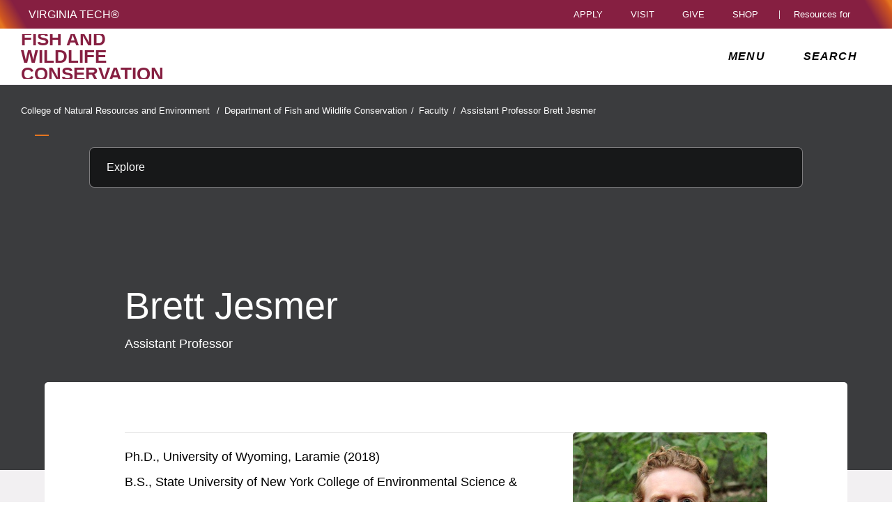

--- FILE ---
content_type: text/html;charset=utf-8
request_url: https://fishwild.vt.edu/faculty/jesmer.html
body_size: 18025
content:
<!-- Original Back Up Version -->
<!DOCTYPE html>
<html lang="en">

<head>
    
    
    
    
    <meta http-equiv="content-type" content="text/html; charset=UTF-8"/>
    <meta name="generator" content="Ensemble: https://ensemble.cms.vt.edu/"/>
    <link rel="shortcut icon" href="//assets.cms.vt.edu/favicon/favicon.ico"/>
    
    
    <meta name="pageType" content="bio-page"/>
    <meta name="created" content="2023-04-13T16:05:35Z"/>
    <meta name="pubdate" content="2023-04-13T16:05:22Z"/>
    <meta name="last-modified" content="2023-04-13T16:05:22Z"/>
    
    <meta property="og:url" content="https://fishwild.vt.edu/content/fishwild_vt_edu/en/faculty/jesmer.html"/>
    <meta property="og:type" content="article"/>
    <meta property="og:title" content="Assistant Professor Brett Jesmer"/>
    <meta name="twitter:url" content="https://fishwild.vt.edu/content/fishwild_vt_edu/en/faculty/jesmer.html"/>
    <meta name="twitter:title" content="Assistant Professor Brett Jesmer"/>
    <meta property="og:image" content="https://fishwild.vt.edu/content/fishwild_vt_edu/en/faculty/jesmer/_jcr_content/bio-image.transform/l-medium/image.jpg"/>
    <meta property="og:image:secure_url" content="https://fishwild.vt.edu/content/fishwild_vt_edu/en/faculty/jesmer/_jcr_content/bio-image.transform/l-medium/image.jpg"/>
    <meta name="twitter:card" content="summary_large_image"/>
    <meta name="twitter:image" content="https://fishwild.vt.edu/content/fishwild_vt_edu/en/faculty/jesmer/_jcr_content/bio-image.transform/l-medium/image.jpg"/>
    <meta property="thumbnail" content="https://fishwild.vt.edu/content/fishwild_vt_edu/en/faculty/jesmer/_jcr_content/bio-image.transform/l-medium/image.jpg"/>
<!--
<PageMap>
 <DataObject type="document">
  <Attribute name="title">Assistant Professor Brett Jesmer</Attribute>
  <Attribute name="description"></Attribute>
  <Attribute name="keywords"></Attribute>
  <Attribute name="pageType">bio-page</Attribute>
 </DataObject>
 <DataObject type="thumbnail"><Attribute name="src" value="https://fishwild.vt.edu/content/fishwild_vt_edu/en/faculty/jesmer/_jcr_content/bio-image.transform/l-medium/image.jpg"></Attribute></DataObject>
</PageMap> 
-->

<meta name="viewport" content="width=device-width, initial-scale=1.0"/>
<meta http-equiv="X-UA-Compatible" content="IE=edge"/>
<meta name="format-detection" content="telephone=no"/>
<meta name="facebook-domain-verification" content="o361an7jijh586jgybynmv8u73lpyr"/>
<script src="https://www.assets.cms.vt.edu/jquery/archives/jquery-3.cms.min.js"></script>

<script src="https://www.assets.cms.vt.edu/js/popper/archives/1.16.1/popper.min.js"></script>

<script src="https://www.assets.cms.vt.edu/bootstrap/archives/4.5.latest/js/bootstrap.min.js"></script>

<script defer src="https://www.assets.cms.vt.edu/font-awesome/archives-pro/5.latest/js/all.min.js"></script>

<!-- bootstrap responsive tabs -->
<script src="https://www.assets.cms.vt.edu/bootstrap/bootstrap-responsive-tabs/js/responsive-tabs.js"></script>


    
<link rel="stylesheet" href="/etc/clientlibs/vtlibs/main.lc-hash-lc.css" type="text/css">
<script src="/etc/clientlibs/vtlibs/main.lc-hash-lc.js"></script>


<link href="/etc/designs/vt-designs/vt-one.css" rel="stylesheet" type="text/css"/>
<link type="text/css" rel="stylesheet" href="/global_assets/templates/one/css/root.min.css"/>



<!-- Google Tag Manager -->

<script>(function(w,d,s,l,i){w[l]=w[l]||[];w[l].push({'gtm.start':
      new Date().getTime(),event:'gtm.js'});var f=d.getElementsByTagName(s)[0],
      j=d.createElement(s),dl=l!='dataLayer'?'&l='+l:'';j.async=true;j.src=
      'https://www.googletagmanager.com/gtm.js?id='+i+dl;f.parentNode.insertBefore(j,f);
      })(window,document,'script','dataLayer','GTM-P6F85Q5');</script>
<!-- End Google Tag Manager -->
<title>Assistant Professor Brett Jesmer  | Fish and Wildlife Conservation | Virginia Tech</title>
    

</head>

<body id="vt_theme_one" class="vt-bio norightcol bio-page">
    <!-- Google Tag Manager (noscript) -->

<noscript><iframe src="https://www.googletagmanager.com/ns.html?id=GTM-P6F85Q5" height="0" width="0" style="display:none;visibility:hidden"></iframe></noscript>
<!-- End Google Tag Manager (noscript) -->
    




<header class="header">
	<nav aria-label="Skip Links">
		<ul class="vt-skip-nav">
			<li class="vt-skip-navItem"><a class="vt-skip-navLink" href="#vt_main">Skip to main content</a></li>
			<li class="vt-skip-navItem"><a class="vt-skip-navLink" href="#vt_search_box" onclick="searchToggle();">Skip to search</a>
			</li>
		</ul>
	</nav>
	<div class="vt-wordMark">
		<a class="vt-wordMark-link" href="https://www.vt.edu"><img alt="" class="vt-wordMark-logo-image" src="https://www.assets.cms.vt.edu/images/whiteVTonTransparent.svg" focusable="false" aria-hidden="true"/><span class="vt-wordMark-text">Virginia Tech&reg;<span class="sr-only">
					home</span></span></a>
	</div>
	<div class="row vt-one-preHeader">
		<div class="vt-universal-access">
			<button onclick="accessToggle()" class="vt-access-toggle" aria-labelledby="vt_universal_access_label">
				<img alt="" src="https://www.assets.cms.vt.edu/images/accessibility_icon_white.svg" class="vt-access-toggle-icon vt-transparent-bg" focusable="false" aria-hidden="true"/>
				<span class="sr-only">Universal Access Toggle</span>
			</button>
			<div role="tooltip" id="vt_universal_access_label" class="vt-universal-access-label">Universal Access</div>
			<div role="dialog" id="vt_access_dialog" aria-labelledby="vt_access_dialog_label" aria-describedby="vt_access_dialog_label" aria-modal="true" class="vt-access-dialog-wrapper" aria-hidden="true">
				<div class="vt-access-dialog">
					<button onclick="accessToggle()" class="vt-access-dialog-close" tabindex="-1" aria-label="Close Universal Access dialog">
						<span class="far fa-times" focusable="false" aria-hidden="true"></span>
						<span class="sr-only">Close Universal Access dialog</span>
					</button>
					<span id="vt_access_dialog_label" class="vt-access-dialog-label">Universal Access Options</span>
					<ul class="vt-access-options" role="group">
						<li class="vt-access-item"><a href="https://www.vt.edu/accessibility/barrier.html" onclick="accessToggle()" class="vt-access-item-link" tabindex="-1"><img src="https://www.assets.cms.vt.edu/images/vt-accessibility_report-barrier.svg" alt="" class="vt-access-item-linkImage vt-transparent-bg" focusable="false" aria-hidden="true"/><span class="vt-access-item-linkText">Report a
									barrier</span></a>
						</li>
						<li class="vt-access-item"><a href="https://www.vt.edu/accessibility.html" onclick="accessToggle()" class="vt-access-item-link" tabindex="-1"><img src="https://www.assets.cms.vt.edu/images/vt-accessibility_accessibility-portal.svg" alt="" class="vt-access-item-linkImage vt-transparent-bg" focusable="false" aria-hidden="true"/><span class="vt-access-item-linkText">Accessibility
									portal</span></a></li>
						<li class="vt-access-item vt-access-slider">
							<button id="vt_ua_pauseallvids" onclick="pauseAllVids();" class="vt-access-item-slider" tabindex="-1" aria-pressed="false">
								<img src="https://www.assets.cms.vt.edu/images/toggle_slider_off-01.svg" alt="" class="vt-access-item-sliderImage vt-transparent-bg vt-toggle-off" focusable="false" aria-hidden="true"/>
								<img src="https://www.assets.cms.vt.edu/images/toggle_slider_on-01.svg" alt="" class="vt-access-item-sliderImage vt-transparent-bg vt-toggle-on d-none" focusable="false" aria-hidden="true"/>
								<span class="vt-access-item-slider-text">Pause all background videos</span>
								<!-- <span class="vt-access-item-slider-text vt-toggle-on d-none">Disable pause all background videos</span> -->
								<!-- <img src="https://www.assets.cms.vt.edu/images/vt-accessibility_pauseVids.svg" alt="" class="vt-access-item-linkImage vt-transparent-bg" focusable="false" aria-hidden="true" />
						<span class="vt-access-item-linkText">Pause all background videos</span> -->
							</button>
						</li>
						<li class="vt-access-item vt-access-slider">
							<button id="vt_ua_underlineLinks" onclick="linkUnderlineToggle();" class="vt-access-item-slider" tabindex="-1" aria-pressed="false">
								<img src="https://www.assets.cms.vt.edu/images/toggle_slider_off-01.svg" alt="" class="vt-access-item-sliderImage vt-transparent-bg vt-toggle-off" focusable="false" aria-hidden="true"/>
								<img src="https://www.assets.cms.vt.edu/images/toggle_slider_on-01.svg" alt="" class="vt-access-item-sliderImage vt-transparent-bg vt-toggle-on d-none" focusable="false" aria-hidden="true"/>
								<span class="vt-access-item-slider-text">Underline all links</span>
								<!-- <span class="vt-access-item-slider-text vt-toggle-on d-none">Disable underline all links</span> -->
								<!-- <img src="https://www.assets.cms.vt.edu/images/vt-accessibility_underline.svg" alt="" class="vt-access-item-linkImage vt-transparent-bg" focusable="false" aria-hidden="true" />
						<span class="vt-access-item-linkText">Turn link underline <span class="vt-underline-on">On</span><span class="vt-underline-off">Off</span></span> -->
							</button>
						</li>

					</ul>
				</div> <!-- end vt-access-dialog -->
			</div> <!-- end vt_access_dialog -->
		</div> <!-- end vt-universal-access -->

		<nav class="vt-actions-header" aria-label="Actions and Audiences">
			<div class="vt-common-wrapper" aria-label="Actions" role="group">
				<ul id="vt_common">
					<li class="vt-common-item"><a class="vt-common-link" href="https://www.vt.edu/apply.html">Apply</a>
					</li>
					<li class="vt-common-item"><a class="vt-common-link" href="https://www.vt.edu/visit.html">Visit</a>
					</li>
					<li class="vt-common-item"><a class="vt-common-link" href="https://give.vt.edu">Give</a></li>

					<li class="vt-common-item">
						<div class="vt-shop-wrapper">
							<button id="vt_header_shop_toggle" class="vt-shop-toggle" aria-haspopup="true" aria-controls="vt_header_shop_options" aria-expanded="false">
								<span class="vt-shop-toggle-text">Shop</span>
								<span class="far fa-chevron-down" aria-hidden="true" focusable="false" role="presentation"></span>
							</button>
							<ul id="vt_header_shop_options" class="vt-shop-options closed" aria-labelledby="vt_header_shop_toggle" aria-hidden="true" role="menu">
								<li class="vt-shop-item" role="presentation"><a role="menuitem" class="vt-shop-item-link" tabindex="-1" href="https://shop.hokiesports.com/va-tech-hokies/hokie-gear/t-91478717+c-2389279856+z-8-2624068228?_s=bm-vt_edu_top_nav&amp;utm_source=vt_edu&amp;utm_medium=referral"><span class="vt-shop-title">Hokie Sports Shop</span><br/><span class="vt-shop-description">Apparel, clothing, gear and
											merchandise</span></a></li>
								<li class="vt-shop-item" role="presentation"><a role="menuitem" class="vt-shop-item-link" tabindex="-1" href="https://www.bkstr.com/virginiatechstore/home?cm_mmc=EduSite-_-PullDown-_-2130"><span class="vt-shop-title">Hokie Shop</span><br/><span class="vt-shop-description">University Bookstore,
											merchandise and gifts</span></a></li>
								<li class="vt-shop-item" role="presentation"><a role="menuitem" class="vt-shop-item-link" tabindex="-1" href="https://hokiegear.com"><span class="vt-shop-title">Hokie Gear</span><br/><span class="vt-shop-description">Everything you need to know about Hokie gear</span></a></li><li class="vt-shop-item" role="presentation"><a role="menuitem" class="vt-shop-item-link" tabindex="-1" href="https://www.vt.edu/plates"><span class="vt-shop-title">Hokie
											License Plates</span><br/><span class="vt-shop-description">Part of every Virginia Tech plate purchase
											funds
											scholarships</span></a></li>
							</ul>
						</div>
					</li>


				</ul>
			</div>
			<div id="vt_header_resources_for" class="vt-resources-for-wrapper" aria-label="Audiences" role="group">
				<button id="vt_header_resources_toggle" class="vt-resources-toggle" aria-haspopup="true" aria-controls="vt_header_resources_options" aria-expanded="false">
					<span class="vt-resources-toggle-text">Resources for</span>
					<span class="far fa-chevron-down" aria-hidden="true" focusable="false" role="presentation"></span>
				</button>
				<ul id="vt_header_resources_options" class="vt-resources-options closed" aria-labelledby="vt_header_resources_toggle" aria-hidden="true" role="menu">
					<li class="vt-resources-item" role="presentation"><a role="menuitem" tabindex="-1" class="vt-resources-item-link" href="https://www.vt.edu/admissions.html">Future Students</a>
					</li>
					<li class="vt-resources-item" role="presentation"><a role="menuitem" tabindex="-1" class="vt-resources-item-link" href="https://www.vt.edu/resources/current-students.html">Current
							Students</a></li>
					<li class="vt-resources-item" role="presentation"><a role="menuitem" tabindex="-1" class="vt-resources-item-link" href="https://www.vt.edu/resources/parents-and-families.html">Parents and Families</a></li>
					<li class="vt-resources-item" role="presentation"><a role="menuitem" tabindex="-1" class="vt-resources-item-link" href="https://www.vt.edu/resources/faculty-and-staff.html">Faculty and Staff</a></li>
					<li class="vt-resources-item" role="presentation"><a role="menuitem" tabindex="-1" class="vt-resources-item-link" href="https://alumni.vt.edu">Alumni</a></li>
					<li class="vt-resources-item" role="presentation"><a role="menuitem" tabindex="-1" class="vt-resources-item-link" href="https://www.vt.edu/link.html">Industry and Partners</a>
					</li>
				</ul>
			</div>
		</nav> <!-- end vt-actions-header -->
	</div> <!-- end vt-one-preHeader -->

	<div class="row vt-one-headerRow">
		<div class="col header-col">
			<div id="vt_logo" class="vt-logo">
				<a href="/" class="vt-logo-link">

					<span class="vt-logo-text">Fish and Wildlife Conservation</span>

				</a>
			</div>

			<nav class="col" id="vt_nav" aria-label="Site Menu">
				<div class="linkWrapper">
					<button class="vt-nav-toggle" aria-controls="vt_offcanvas_nav" aria-expanded="false" onclick="javascript:navToggle();">
						<span class="vt-nav-toggleLabel">Menu</span>
						<span class="far fa-bars menu-open" aria-hidden="true" focusable="false" role="presentation"></span>
						<span class="far fa-times menu-close d-none" aria-hidden="true" focusable="false" role="presentation"></span>
					</button>
				</div>
				<div id="vt_offcanvas_nav" role="group" aria-label="Main Menu Drawer" aria-hidden="true" tabindex="-1">
					
						<ol id="vt_parent_org" class="vt-parent-org" aria-label="Parent Organization and Current Site">
							
								<li class="vt-parentOrgContainer">
									<a href="//cnre.vt.edu" class="vt-parentOrgLink">
										
										<span class="vt-parentOrgTitle">College of Natural Resources and Environment&nbsp;&nbsp;/</span>
									</a>
								</li>
							
							<li class="vt-currentSiteTitle">
								<a class="vt-currentSiteTitle-link" href="/" tabindex="-1">Department of Fish and Wildlife Conservation</a>
							</li>
						</ol>
					
					
					
<!-- Draws the top navigation for media-building-->



    <ul id="vt_main_nav" aria-label="Pages in Site">

  
                    <li class="nav-item has-submenu">
                      <div class="link-wrapper">
                        <a href="https://fishwild.vt.edu/about.html" class="" tabindex="-1">About Us</a>
                        <button tabindex="-1" class="fold-icon" onclick="javascript:foldAction(this);" aria-expanded="false" aria-label="About Us Submenu Toggle" aria-controls="about_us_submenu">
                          <span class="far fa-times" focusable="false"></span>
                          <span class="sr-only">About Us Submenu Toggle</span>
                        </button>
                      </div>
                          <ul class="submenu" id="about_us_submenu" role="group" aria-label="About Us Submenu">
                              <li class="nav-item"><a href="https://fishwild.vt.edu/about/people.html" tabindex="-1">Faculty and Staff</a></li><li class="nav-item"><a href="https://fishwild.vt.edu/about/adjunct_emeritus.html" tabindex="-1">Adjunct &amp; Emeritus Faculty </a></li><li class="nav-item"><a href="https://fishwild.vt.edu/about/partners.html" tabindex="-1">Our Partners</a></li><li class="nav-item"><a href="https://fishwild.vt.edu/about/graduate_directory.html" tabindex="-1">Graduate Student Directory</a></li><li class="nav-item"><a href="https://fishwild.vt.edu/about/inclusive-excellence.html" tabindex="-1">Inclusive Excellence</a></li>
                          </ul>
                    </li>

                    
                    <li class="nav-item has-submenu">
                      <div class="link-wrapper">
                        <a href="https://fishwild.vt.edu/students.html" class="" tabindex="-1">Undergraduate</a>
                        <button tabindex="-1" class="fold-icon" onclick="javascript:foldAction(this);" aria-expanded="false" aria-label="Undergraduate Submenu Toggle" aria-controls="undergraduate_submenu">
                          <span class="far fa-times" focusable="false"></span>
                          <span class="sr-only">Undergraduate Submenu Toggle</span>
                        </button>
                      </div>
                          <ul class="submenu" id="undergraduate_submenu" role="group" aria-label="Undergraduate Submenu">
                              <li class="nav-item"><a href="https://fishwild.vt.edu/students/Prospective_Students.html" tabindex="-1">Prospective Students </a></li><li class="nav-item"><a href="https://fishwild.vt.edu/students/current_students.html" tabindex="-1">Current Students</a></li><li class="nav-item"><a href="https://fishwild.vt.edu/students/Student_organizations.html" tabindex="-1">Student Organizations</a></li><li class="nav-item"><a href="https://fishwild.vt.edu/students/advising.html" tabindex="-1">CNRE Advising Center </a></li><li class="nav-item"><a href="https://fishwild.vt.edu/students/experiential_learning.html" tabindex="-1">Experiential Learning</a></li><li class="nav-item"><a href="https://fishwild.vt.edu/students/ug_scholarships.html" tabindex="-1">Scholarships</a></li><li class="nav-item"><a href="https://fishwild.vt.edu/students/ugexpo.html" tabindex="-1">Undergraduate Research Expo</a></li>
                          </ul>
                    </li>

                    
                    <li class="nav-item has-submenu">
                      <div class="link-wrapper">
                        <a href="https://fishwild.vt.edu/Graduate.html" class="" tabindex="-1">Graduate</a>
                        <button tabindex="-1" class="fold-icon" onclick="javascript:foldAction(this);" aria-expanded="false" aria-label="Graduate Submenu Toggle" aria-controls="graduate_submenu">
                          <span class="far fa-times" focusable="false"></span>
                          <span class="sr-only">Graduate Submenu Toggle</span>
                        </button>
                      </div>
                          <ul class="submenu" id="graduate_submenu" role="group" aria-label="Graduate Submenu">
                              <li class="nav-item"><a href="https://fishwild.vt.edu/Graduate/prospective_students.html" tabindex="-1">Prospective Students</a></li><li class="nav-item"><a href="https://fishwild.vt.edu/Graduate/current_students.html" tabindex="-1">Current Students</a></li><li class="nav-item"><a href="https://fishwild.vt.edu/Graduate/student_organizations.html" tabindex="-1">Student Organizations</a></li><li class="nav-item"><a href="https://fishwild.vt.edu/Graduate/graduate_scholarships.html" tabindex="-1">Graduate Scholarships</a></li><li class="nav-item"><a href="https://fishwild.vt.edu/Graduate/virginia-tech-graduate-school-.html" tabindex="-1">Virginia Tech Graduate School </a></li><li class="nav-item"><a href="https://fishwild.vt.edu/Graduate/assistantships_avail.html" tabindex="-1">Assistantships Available</a></li>
                          </ul>
                    </li>

                    <li class="nav-item"><div class="link-wrapper"><a href="https://fishwild.vt.edu/faculty_staff_resources.html" tabindex="-1">Faculty/Staff Resources</a></div></li> <li class="nav-item"><div class="link-wrapper"><a href="https://fishwild.vt.edu/research.html" tabindex="-1">Research </a></div></li> 
                    <li class="nav-item has-submenu">
                      <div class="link-wrapper">
                        <a href="https://fishwild.vt.edu/ext_outreach.html" class="" tabindex="-1">Extension/Outreach </a>
                        <button tabindex="-1" class="fold-icon" onclick="javascript:foldAction(this);" aria-expanded="false" aria-label="Extension/Outreach  Submenu Toggle" aria-controls="extension/outreach__submenu">
                          <span class="far fa-times" focusable="false"></span>
                          <span class="sr-only">Extension/Outreach  Submenu Toggle</span>
                        </button>
                      </div>
                          <ul class="submenu" id="extension/outreach__submenu" role="group" aria-label="Extension/Outreach  Submenu">
                              <li class="nav-item"><a href="https://fishwild.vt.edu/ext_outreach/fish.html" tabindex="-1">Fish Extension &amp; Outreach</a></li><li class="nav-item"><a href="https://fishwild.vt.edu/ext_outreach/wildlife.html" tabindex="-1">Wildlife Extension &amp; Outreach</a></li><li class="nav-item"><a href="https://fishwild.vt.edu/ext_outreach/ext.html" tabindex="-1">Virginia Cooperative Extension</a></li><li class="nav-item"><a href="https://fishwild.vt.edu/ext_outreach/Aquarium.html" tabindex="-1">Virtual Aquarium</a></li><li class="nav-item"><a href="https://fishwild.vt.edu/ext_outreach/vafish.html" tabindex="-1">Fishes of Virginia </a></li>
                          </ul>
                    </li>

                    <li class="nav-item"><div class="link-wrapper"><a href="https://fishwild.vt.edu/alumni.html" tabindex="-1">Alumni</a></div></li> <li class="nav-item"><div class="link-wrapper"><a href="https://fishwild.vt.edu/Giving.html" tabindex="-1">Giving</a></div></li> <li class="nav-item"><div class="link-wrapper"><a href="https://fishwild.vt.edu/positions_avail.html" tabindex="-1">Employment</a></div></li> 
  </ul>
    <div class="vt-common-wrapper" aria-label="Actions" role="group">
      <ul class="vt-actions-nav">
        <li class="vt-common-item"><a class="vt-common-link" href="https://vt.edu/apply.html">Apply</a></li>
        <li class="vt-common-item"><a class="vt-common-link" href="https://vt.edu/visit.html">Visit</a></li>
        <li class="vt-common-item"><a class="vt-common-link" href="https://give.vt.edu">Give</a></li>

        <li class="vt-shop-wrapper d-md-none">
          <div class="vt-nav-shop-wrapper">
            <button id="vt_nav_shop_toggle" class="vt-shop-toggle fold-icon" aria-controls="vt_nav_shop_options" aria-expanded="false">
              <span class="vt-nav-shop-title">Shop</span>
              <span class="far fa-times" focusable="false"></span>
            </button>
            <ul id="vt_nav_shop_options" class="vt-shop-options open" aria-labelledby="vt_header_shop_toggle" aria-hidden="true" role="menu">
								<li class="vt-shop-item" role="presentation"><a role="menuitem" class="vt-shop-item-link" tabindex="-1" href="https://shop.hokiesports.com/va-tech-hokies/hokie-gear/t-91478717+c-2389279856+z-8-2624068228?_s=bm-vt_edu_top_nav&amp;utm_source=vt_edu&amp;utm_medium=referral"><span class="vt-shop-title">Hokie Sports Shop</span><br><span class="vt-shop-description">Apparel, clothing, gear and
											merchandise</span></a></li>
								<li class="vt-shop-item" role="presentation"><a role="menuitem" class="vt-shop-item-link" tabindex="-1" href="https://www.bkstr.com/virginiatechstore/home?cm_mmc=EduSite-_-PullDown-_-2130"><span class="vt-shop-title">Hokie Shop</span><br><span class="vt-shop-description">University Bookstore,
											merchandise and gifts</span></a></li>
								<li class="vt-shop-item" role="presentation"><a role="menuitem" class="vt-shop-item-link" tabindex="-1" href="https://hokiegear.com"><span class="vt-shop-title">Hokie Gear</span><br><span class="vt-shop-description">Everything you need to know about Hokie gear</span></a></li><li class="vt-shop-item" role="presentation"><a role="menuitem" class="vt-shop-item-link" tabindex="-1" href="https://www.vt.edu/plates"><span class="vt-shop-title">Hokie
											License Plates</span><br><span class="vt-shop-description">Part of every Virginia Tech plate purchase
											funds
											scholarships</span></a></li>
							</ul>
          </div>
        </li>

      </ul>
    </div>
    <div class="vt-resources-for-wrapper d-md-none">
      <div class="vt-nav-resources-wrapper" aria-label="Audiences" role="group">
        <div class="vt-resources-link-wrapper">
          <button id="vt_nav_resources_toggle" class="fold-icon vt-resources-toggle" aria-controls="vt_nav_resources_options" aria-expanded="true">
            <span class="vt-nav-resources-title">Resources for</span>
            <span class="far fa-times" focusable="false"></span>
          </button>
        </div>
        <ul id="vt_nav_resources_options" class="vt-resources-options open" aria-labelledby="vt_nav_resources_toggle" role="menu">
          <li class="vt-resources-item" role="presentation"><a role="menuitem" tabindex="-1" class="vt-resources-item-link" href="https://vt.edu/admissions.html">Future Students</a></li>
          <li class="vt-resources-item" role="presentation"><a role="menuitem" tabindex="-1" class="vt-resources-item-link" href="https://vt.edu/resources/current-students.html">Current Students</a></li>
          <li class="vt-resources-item" role="presentation"><a role="menuitem" tabindex="-1" class="vt-resources-item-link" href="https://vt.edu/resources/parents-and-families.html">Parents and Families</a></li>
          <li class="vt-resources-item" role="presentation"><a role="menuitem" tabindex="-1" class="vt-resources-item-link" href="https://vt.edu/resources/faculty-and-staff.html">Faculty and Staff</a></li>
          <li class="vt-resources-item" role="presentation"><a role="menuitem" tabindex="-1" class="vt-resources-item-link" href="https://alumni.vt.edu">Alumni</a></li>
          <li class="vt-resources-item" role="presentation"><a role="menuitem" tabindex="-1" class="vt-resources-item-link" href="https://vt.edu/resources/industry-and-partners.html">Industry and Partners</a></li>
        </ul>
      </div>
    </div>


				</div>
			</nav><!-- end vt_nav -->

			<div class="col" id="vt_header_search" role="search">
				<div class="linkWrapper">
					<button class="vt-search-toggle" aria-controls="vt_search_drawer" onclick="javascript:searchToggle();" aria-label="enter search terms">
						<span class="vt-search-toggleLabel">Search</span>
						<span class="far fa-search search-open" aria-hidden="true" focusable="false" role="presentation"></span>
						<span class="far fa-times search-close d-none" aria-hidden="true" focusable="false" role="presentation"></span>
					</button>
				</div>
				<!-- GOOGLE JSON SEARCH
				** These elements are placed based on design concepts Apr 26, 2023.
				** Current designs use a two-column results page layout.
				** Form and options span the screen, everything else to a column -->
				<script src="https://www.assets.cms.vt.edu/js/x509/x509.js"></script>
				<div class="vt-search-wrapper" id="vt_search_drawer" data-searchpageid="012042020361247179657:wmrvw9b99ug" data-name="siteURL" data-value="fishwild.vt.edu" aria-label="Search Drawer" role="group">

					<!-- Live region -->
					<div role="status" class="vt-status-announce sr-only" id="vt_status_announce"></div>

					<form class="vt-header-search-form vt-one vt-header-search-form-tools" id="vt_header_search_form" accept-charset="utf-8">
						<label id="vtx_header_query_label" class="sr-only">Search query</label>
						<input id="vt_search_box" class="vt-header-search-q" autocomplete="off" type="text" size="10" name="q" title="search" aria-label="search" dir="ltr" spellcheck="false" aria-labelledby="vtx_header_query_label"/>
						<div class="" id="gs_st50" dir="ltr">
							<a class="" href="javascript:void(0)" title="Clear search box" role="button" style="display: none;"><span class="" id="gs_cb50" aria-hidden="true">×</span></a>
						</div>
						<button class="vt-header-search-button" id="vt_header_search_button" type="submit" name="vt-header-search-btn" title="Submit search" aria-label="Submit search">
							<span class="vt-search-submit-btn-text">search</span>
							<svg class="vt-search-submit-btn-img vt-arrow-right" data-name="Arrow right" xmlns="http://www.w3.org/2000/svg" viewBox="0 0 9.71777 9.67128" aria-hidden="true" focusable="false" role="presentation">
								<path fill="currentColor" data-name="right" d="M9.22016,5.31671a.712.712,0,0,0,.0061-1.0069l-.0061-.0061-3.895-3.839a.72054.72054,0,0,0-1.017,1.021l2.27,2.278c.186.187.124.339-.142.339H.98116a.722.722,0,0,0,0,1.443h5.454c.265,0,.329.152.142.339l-2.269,2.279a.72019.72019,0,0,0,1.017,1.02Z">
								</path>
							</svg>
							<svg class="vt-search-submit-btn-img vt-magnify" viewBox="0 0 15.474 16" aria-hidden="true" focusable="false" role="presentation" xmlns="http://www.w3.org/2000/svg">
								<path id="search-icon" fill="currentColor" d="M14.521,16a.932.932,0,0,1-.675-.289l-3.558-3.678a6.29,6.29,0,0,1-8.4-.645A6.747,6.747,0,0,1,0,6.67,6.743,6.743,0,0,1,1.89,1.954a6.3,6.3,0,0,1,9.124,0,6.889,6.889,0,0,1,.623,8.683l3.558,3.679a1.011,1.011,0,0,1,0,1.4A.928.928,0,0,1,14.521,16ZM6.451,1.971A4.444,4.444,0,0,0,3.238,3.348a4.813,4.813,0,0,0,0,6.645,4.438,4.438,0,0,0,6.426,0,4.817,4.817,0,0,0,0-6.645A4.441,4.441,0,0,0,6.451,1.971Z"/>
							</svg>
						</button>
						<div class="" title="clear results">&nbsp;</div>
						<div class="vt-header-site-search">
							<div class="vt-site-search">
								<!-- inject site search options -->
								<div class="vt-site-search-row">
									<input class="vt-site-search-option vt-option-searchThisSite" type="radio" id="vt_option_searchThisSite" name="siteSearch" value="012042020361247179657:wmrvw9b99ug" data-site-search="site:fishwild.vt.edu" data-search="012042020361247179657:wmrvw9b99ug" data-name="websearch" data-domain="on fishwild.vt.edu" checked/>
									<label class="vt-site-search-label" for="vt_option_searchThisSite">
										Search this site <span class="vt-site-search-label-text sr-only"></span>
									</label>
									<span class="vt-search-radio-button"></span>
								</div>
								<div class="vt-site-search-row">
									<input class="vt-site-search-option vt-option-searchAllSites" type="radio" id="vt_option_searchAllSites" name="siteSearch" value="012042020361247179657:wmrvw9b99ug" data-site-search="" data-search="012042020361247179657:wmrvw9b99ug" data-name="websearch" data-domain="on all sites"/>
									<label class="vt-site-search-label" for="vt_option_searchAllSites">
										Search all vt.edu sites <span class="vt-site-search-label-text sr-only"></span>
									</label>
									<span class="vt-search-radio-button"></span>
								</div>
								<div class="vt-site-search-row">
									<input class="vt-site-search-option vt-option-searchPeople" type="radio" id="vt_option_searchPeople" name="siteSearch" value="012042020361247179657:wmrvw9b99ug" data-site-search="" data-search="peoplesearch" data-search-peoplesearch="true" data-name="peoplesearch" data-domain="on all sites"/>
									<label class="vt-site-search-label" for="vt_option_searchPeople">
										People search <span class="vt-site-search-label-text sr-only"></span>
									</label>
									<span class="vt-search-radio-button"></span>
								</div>
							</div>
							<div class="vt-frequent">
								<span class="vt-frequent-label">Frequent Searches:</span>
								<div class="vt-frequent-links"></div>
							</div>
						</div><!-- end vt-header-site-search -->

					</form> <!-- end vt_header_search_form -->

					<div class="vt-header-search-wrapper">
					
						<!-- REFINEMENTS MENU  -->
						<div class="vt-header-refinement-wrapper vt-tabs" id="vt_refinements_menu" hidden>
							<div class="vt-refinement-menu vt-tablist" data-refinement="websearch" data-current-page="1" role="tablist"><!-- inject menu html --></div>
						</div>

						<!-- SEARCH RESULTS -->
						<div class="vt-results-wrapper">
							<div class="vt-results active" id="vt_results">

								<!-- Web search -->
								<div class="vt-websearch vt-results-display active" id="vt_websearch" role="tabpanel" tabindex="-1" aria-labelledby="vt_refine_menu_websearch" data-name="websearch">
									<div class="vt-websearch-label-sort-wrapper vt-search-label-sort-wrapper">
										
										<div class="vt-websearch-label vt-search-results-label" id="vt_websearch_label" tabindex="-1"> 
											<span class="vt-search-result-label-text" role="heading" aria-level="2"> 
												<span class="vt-search-result-label-text-name">Web</span> results for <span class="vt-search-result-query"></span>
												<span class="vt-search-domain-text"></span>
											</span> 
											<span class="vt-search-result-time">
												<span class="vt-search-result-time-page-text"></span>
											</span> 
										</div>
										<!-- inject sort menu -->
										<div class="vt-websearch-sort vt-search-results-sort">
											<select id="websearch_sort" data-name="websearch" data-label="" data-reset="false" aria-label="Sort websearch results" class="vt-sort-results" name="sort">
												<option class="sort-relevance" data-name="relevance" aria-label="sort results by relevance" value="relevance" selected="true">Sort by relevance</option>
												<option class="sort-date" aria-label="sort results by date, newest items first" value="date" data-name="date"> Sort by date</option>
											</select>
										</div>
									</div>
									<ol class="vt-promotion-results vt-results-promotion" data-name="promotion" id="vt_search_promotions"><!-- inject promotion list --></ol>
									<ol class="vt-websearch-results vt-results-list vt-results-websearch" id="vt_refinement_websearch" data-name="websearch"><!-- inject list items --></ol>

									<!-- inject pagination -->
									<div id="vt_websearch_pagination" class="vt-pagination-row vt-websearch-pagination" data-current-page="1">
										<div class="vt-pagination-prev">
											<a class="vt-pagination-link previous">
												<!--insert previous icon -->
												<span class="vt-pagination-text-wrapper"><svg class="svg-inline--fa fa-caret-left fa-w-6" focusable="false" aria-hidden="true" data-prefix="fa" data-icon="caret-left" role="img" xmlns="http://www.w3.org/2000/svg" viewBox="0 0 192 512" data-fa-i2svg=""><path fill="currentColor" d="M192 127.338v257.324c0 17.818-21.543 26.741-34.142 14.142L29.196 270.142c-7.81-7.81-7.81-20.474 0-28.284l128.662-128.662c12.599-12.6 34.142-3.676 34.142 14.142z"></path></svg></span>
											</a>
										</div>
										<div class="vt-pagination-current">
											<ol class="vt-pagination-list vt-pagination-pages">
												<!--insert pagination list items -->
											</ol>
										</div>
										<div class="vt-pagination-label"></div>
										<div class="vt-pagination-next">
											<a class="vt-pagination-link next">
												<!--insert previous icon -->
												<span class="vt-pagination-text-wrapper"><svg class="svg-inline--fa fa-caret-right fa-w-6" focusable="false" aria-hidden="true" data-prefix="fa" data-icon="caret-right" role="img" xmlns="http://www.w3.org/2000/svg" viewBox="0 0 192 512" data-fa-i2svg=""><path fill="currentColor" d="M0 384.662V127.338c0-17.818 21.543-26.741 34.142-14.142l128.662 128.662c7.81 7.81 7.81 20.474 0 28.284L34.142 398.804C21.543 411.404 0 402.48 0 384.662z"></path></svg></span>
											</a>
										</div>
									</div>

									<div class="vt-results-zero"><!-- inject zero results content --></div>
								</div> <!-- end vt-websearch -->

								<!-- News search -->
								<div class="vt-newssearch vt-results-display" id="vt_newssearch" role="tabpanel" tabindex="-1" aria-labelledby="vt_refine_menu_newssearch" data-name="newssearch">
									<div class="vt-newssearch-label-sort-wrapper vt-search-label-sort-wrapper">
										
										<div class="vt-newssearch-label vt-search-results-label" id="vt_newssearch_label" tabindex="-1"> 
											<span class="vt-search-result-label-text" role="heading" aria-level="2"> 
												<span class="vt-search-result-label-text-name">News</span> results for <span class="vt-search-result-query"></span>
												<span class="vt-search-domain-text"></span>
											</span> 
											<span class="vt-search-result-time">
												<span class="vt-search-result-time-page-text"></span>
											</span> 
										</div>
										<!-- inject sort menu -->
										<div class="vt-newssearch-sort vt-search-results-sort">
											<select id="newssearch_sort" data-name="newssearch" data-label="" data-reset="false" aria-label="Sort newssearch results" class="vt-sort-results" name="sort">
												<option class="sort-relevance" data-name="relevance" aria-label="sort results by relevance" value="relevance" selected="true">Sort by relevance</option>
												<option class="sort-date" aria-label="sort results by date, newest items first" value="date" data-name="date"> Sort by date</option>
											</select>
										</div>
									</div>
									<div class="vt-newssearch-options-wrapper vt-search-options-wrapper">
										<button title="Display search filters" class="vt-search-options-toggle" id="vt_header_search_options_toggle" aria-controls="vt_search_options" aria-expanded="false" aria-label="Display search filters">
											<span class="vt-search-flexRow">
												<span class="vt-search-options-toggle-text">Filter search</span>
												<svg class="vt-chevron-down" data-name="Chevron down" xmlns="http://www.w3.org/2000/svg" viewBox="0 0 9.71777 9.67128" aria-hidden="true" focusable="false" role="presentation">
													<defs><style>.b389679c-bad9-44b7-8303-665286dfb9b7 { fill: black; }</style></defs>
													<path id="ef4d9461-afc3-4685-9b1d-1ef8ba5aa693" data-name="arrow-down" class="b389679c-bad9-44b7-8303-665286dfb9b7" d="M4.86984,7.33356l-3.904-3.957a.377.377,0,0,1,0-.529l.4-.4A.365.365,0,0,1,1.882,2.44172l.00584.00584,2.982,3.02,2.96-3a.366.366,0,0,1,.51758-.00442l.00442.00442.4.4a.378.378,0,0,1,0,.53Z"></path>
												</svg>
											</span>
										</button>
										<form class="vt-search-options vt-header-search-options" id="vt_search_options" name="Search options" focusable="false" tabindex="-1" data-reset="false">
											<div class="vt-search-options-flex">
												<fieldset class="vt-search-options-fieldset">
													<legend class="vt-search-options-legend">Categories</legend>
													<div class="vt-search-options-checkbox">
														<input data-name="Academics" class="vt-search-options-input" type="checkbox" id="category_academics" name="categories" value="Academics" tabindex="-1"/>
														<label class="vt-search-options-label" for="category_academics">Academics</label>
														<span class="vt-search-options-span"></span>
													</div>
													<div class="vt-search-options-checkbox">
														<input data-name="Campus Experience" class="vt-search-options-input" type="checkbox" id="category_campus_experience" name="categories" value="Campus*Experience" tabindex="-1"/>
														<label class="vt-search-options-label" for="category_campus_experience">Campus Experience</label>
														<span class="vt-search-options-span"></span>
													</div>
													<div class="vt-search-options-checkbox">
														<input data-name="Culture" class="vt-search-options-input" type="checkbox" id="category_culture" name="categories" value="Culture" tabindex="-1"/>
														<label class="vt-search-options-label" for="category_culture">Culture</label>
														<span class="vt-search-options-span"></span>
													</div>
													<div class="vt-search-options-checkbox">
														<input data-name="Impact" class="vt-search-options-input" type="checkbox" id="category_impact" name="categories" value="Impact" tabindex="-1"/>
														<label class="vt-search-options-label" for="category_impact">Impact</label>
														<span class="vt-search-options-span"></span>
													</div>
													<div class="vt-search-options-checkbox">
														<input data-name="Research" class="vt-search-options-input" type="checkbox" id="category_research" name="categories" value="Research" tabindex="-1"/>
														<label class="vt-search-options-label" for="category_research">Research</label>
														<span class="vt-search-options-span"></span>
													</div>
												</fieldset>
												<fieldset class="vt-search-options-fieldset">
													<legend class="vt-search-options-legend">Story type</legend>
													<div class="vt-search-options-checkbox">
														<input data-name="Feature" class="vt-search-options-input" type="checkbox" id="storytype_feature" name="type" value="feature" tabindex="-1" data-filter="more:p:document-pagetype:article-page more:p:document-keywords:Feature"/>
														<label class="vt-search-options-label" for="storytype_feature">Feature</label>
														<span class="vt-search-options-span"></span>
													</div>
													<div class="vt-search-options-checkbox">
														<input data-name="Notice" class="vt-search-options-input" type="checkbox" id="storytype_notice" name="type" value="notice" tabindex="-1" data-filter="more:p:document-pagetype:article-page,general-page inurl:/notices/"/>
														<label class="vt-search-options-label" for="storytype_notice">Notice</label>
														<span class="vt-search-options-span"></span>
													</div>
													<div class="vt-search-options-checkbox">
														<input data-name="Article Story" class="vt-search-options-input" type="checkbox" id="storytype_story" name="type" value="article-page" tabindex="-1" data-filter="more:p:document-pagetype:article-page"/>
														<label class="vt-search-options-label" for="storytype_story">Story</label>
														<span class="vt-search-options-span"></span>
													</div>
													<div class="vt-search-options-checkbox"><input data-name="Video" class="vt-search-options-input" type="checkbox" id="storytype_video" name="type" value="video-page" tabindex="-1" data-filter="more:p:document-pagetype:video-page"/>
														<label class="vt-search-options-label" for="storytype_video">Video</label>
														<span class="vt-search-options-span"></span>
													</div>
												</fieldset>
												<div class="vt-search-options-submit-row">
													<button title="Apply filters" class="vt-search-options-submit" role="button" tabindex="-1" focusable="false" aria-hidden="true" aria-label="Apply filters">Apply filters</button>
													<button title="Clear filters" class="vt-search-options-clear" role="button" tabindex="-1" type="reset" focusable="false" aria-hidden="true" aria-label="Clear filters">Clear filters</button>
												</div>
											</div>
										</form>
									</div>
									<ol class="vt-newssearch-results vt-results-list vt-results-newssearch" id="vt_refinement_newssearch" data-name="newssearch"><!-- inject list items --></ol>
									
									<!-- inject pagination -->
									<div id="vt_newssearch_pagination" class="vt-pagination-row vt-newssearch-pagination" data-current-page="1">
										<div class="vt-pagination-prev">
											<a class="vt-pagination-link previous">
												<!--insert previous icon -->
												<span class="vt-pagination-text-wrapper"><svg class="svg-inline--fa fa-caret-left fa-w-6" focusable="false" aria-hidden="true" data-prefix="fa" data-icon="caret-left" role="img" xmlns="http://www.w3.org/2000/svg" viewBox="0 0 192 512" data-fa-i2svg=""><path fill="currentColor" d="M192 127.338v257.324c0 17.818-21.543 26.741-34.142 14.142L29.196 270.142c-7.81-7.81-7.81-20.474 0-28.284l128.662-128.662c12.599-12.6 34.142-3.676 34.142 14.142z"></path></svg></span>
											</a>
										</div>
										<div class="vt-pagination-current">
											<ol class="vt-pagination-list vt-pagination-pages">
												<!--insert pagination list items -->
											</ol>
										</div>
										<div class="vt-pagination-label"></div>
										<div class="vt-pagination-next">
											<a class="vt-pagination-link next">
												<!--insert previous icon -->
												<span class="vt-pagination-text-wrapper"><svg class="svg-inline--fa fa-caret-right fa-w-6" focusable="false" aria-hidden="true" data-prefix="fa" data-icon="caret-right" role="img" xmlns="http://www.w3.org/2000/svg" viewBox="0 0 192 512" data-fa-i2svg=""><path fill="currentColor" d="M0 384.662V127.338c0-17.818 21.543-26.741 34.142-14.142l128.662 128.662c7.81 7.81 7.81 20.474 0 28.284L34.142 398.804C21.543 411.404 0 402.48 0 384.662z"></path></svg></span>
											</a>
										</div>
									</div>
	
									<div class="vt-results-zero"><!-- inject zero results content --></div>
								</div> <!-- end vt-newssearch -->

								<!-- Video search -->
								<div class="vt-videosearch vt-results-display" id="vt_videosearch" role="tabpanel" tabindex="-1" aria-labelledby="vt_refine_menu_videosearch" data-name="videosearch">
									<div class="vt-videosearch-label-sort-wrapper vt-search-label-sort-wrapper">
										
										<div class="vt-videosearch-label vt-search-results-label" id="vt_videosearch_label" tabindex="-1"> 
											<span class="vt-search-result-label-text" role="heading" aria-level="2">
												<span class="vt-search-result-label-text-name">Video</span> results for <span class="vt-search-result-query"></span>
												<span class="vt-search-domain-text"></span>
											</span> 
											<span class="vt-search-result-time">
												<span class="vt-search-result-time-page-text"></span>
											</span> 
										</div>
										<!-- inject sort menu -->
										<div class="vt-videosearch-sort vt-search-results-sort">
											<select id="videosearch_sort" data-name="videosearch" data-label="" data-reset="false" aria-label="Sort videosearch results" class="vt-sort-results" name="sort">
												<option class="sort-relevance" data-name="relevance" aria-label="sort results by relevance" value="relevance" selected="true">Sort by relevance</option>
												<option class="sort-date" aria-label="sort results by date, newest items first" value="date" data-name="date"> Sort by date</option>
											</select>
										</div>
									</div>
									<ol class="vt-videosearch-results vt-results-list vt-results-videosearch" id="vt_refinement_videosearch" data-name="videosearch"><!-- inject list items --></ol>
									
									<!-- inject pagination -->
									<div id="vt_videosearch_pagination" class="vt-pagination-row vt-videosearch-pagination" data-current-page="1">
										<div class="vt-pagination-prev">
											<a class="vt-pagination-link previous">
												<!--insert previous icon -->
												<span class="vt-pagination-text-wrapper"><svg class="svg-inline--fa fa-caret-left fa-w-6" focusable="false" aria-hidden="true" data-prefix="fa" data-icon="caret-left" role="img" xmlns="http://www.w3.org/2000/svg" viewBox="0 0 192 512" data-fa-i2svg=""><path fill="currentColor" d="M192 127.338v257.324c0 17.818-21.543 26.741-34.142 14.142L29.196 270.142c-7.81-7.81-7.81-20.474 0-28.284l128.662-128.662c12.599-12.6 34.142-3.676 34.142 14.142z"></path></svg></span>
											</a>
										</div>
										<div class="vt-pagination-current">
											<ol class="vt-pagination-list vt-pagination-pages">
												<!--insert pagination list items -->
											</ol>
										</div>
										<div class="vt-pagination-label"></div>
										<div class="vt-pagination-next">
											<a class="vt-pagination-link next">
												<!--insert previous icon -->
												<span class="vt-pagination-text-wrapper"><svg class="svg-inline--fa fa-caret-right fa-w-6" focusable="false" aria-hidden="true" data-prefix="fa" data-icon="caret-right" role="img" xmlns="http://www.w3.org/2000/svg" viewBox="0 0 192 512" data-fa-i2svg=""><path fill="currentColor" d="M0 384.662V127.338c0-17.818 21.543-26.741 34.142-14.142l128.662 128.662c7.81 7.81 7.81 20.474 0 28.284L34.142 398.804C21.543 411.404 0 402.48 0 384.662z"></path></svg></span>
											</a>
										</div>
									</div>

									<div class="vt-results-zero"><!-- inject zero results content --></div>
								</div> <!-- end vt-videosearch -->

								<!-- People search -->
								<div class="vt-peoplesearch vt-results-display" id="vt_peoplesearch" role="tabpanel" tabindex="-1" aria-labelledby="vt_refine_menu_peoplesearch" data-name="peoplesearch">
									<div class="vt-peoplesearch-label-sort-wrapper vt-search-label-sort-wrapper">
										
										<div class="vt-peoplesearch-label vt-search-results-label" id="vt_peoplesearch_label" tabindex="-1"> 
											<span class="vt-search-result-label-text" role="heading" aria-level="2">
												<span class="vt-search-result-label-text-name">People</span> results for <span class="vt-search-result-query"></span>
												<span class="vt-search-domain-text"></span>
											</span> 
											<span class="vt-search-result-time">
												<span class="vt-search-result-time-page-text"></span>
											</span> 
										</div>
										<!-- No sort menu for people search -->
									</div>
									<ol class="vt-peoplesearch-results vt-results-list vt-results-peoplesearch" id="vt_refinement_peoplesearch" data-name="peoplesearch"><!-- inject list items --></ol>
									
									<!-- inject pagination -->
									<div id="vt_peoplesearch_pagination" class="vt-pagination-row vt-peoplesearch-pagination" data-current-page="1">
										<div class="vt-pagination-prev">
											<a class="vt-pagination-link previous">
												<!--insert previous icon -->
												<span class="vt-pagination-text-wrapper"><svg class="svg-inline--fa fa-caret-left fa-w-6" focusable="false" aria-hidden="true" data-prefix="fa" data-icon="caret-left" role="img" xmlns="http://www.w3.org/2000/svg" viewBox="0 0 192 512" data-fa-i2svg=""><path fill="currentColor" d="M192 127.338v257.324c0 17.818-21.543 26.741-34.142 14.142L29.196 270.142c-7.81-7.81-7.81-20.474 0-28.284l128.662-128.662c12.599-12.6 34.142-3.676 34.142 14.142z"></path></svg></span>
											</a>
										</div>
										<div class="vt-pagination-current">
											<ol class="vt-pagination-list vt-pagination-pages">
												<!--insert pagination list items -->
											</ol>
										</div>
										<div class="vt-pagination-label"></div>
										<div class="vt-pagination-next">
											<a class="vt-pagination-link next">
												<!--insert previous icon -->
												<span class="vt-pagination-text-wrapper"><svg class="svg-inline--fa fa-caret-right fa-w-6" focusable="false" aria-hidden="true" data-prefix="fa" data-icon="caret-right" role="img" xmlns="http://www.w3.org/2000/svg" viewBox="0 0 192 512" data-fa-i2svg=""><path fill="currentColor" d="M0 384.662V127.338c0-17.818 21.543-26.741 34.142-14.142l128.662 128.662c7.81 7.81 7.81 20.474 0 28.284L34.142 398.804C21.543 411.404 0 402.48 0 384.662z"></path></svg></span>
											</a>
										</div>
									</div>

									<div class="vt-results-zero"><!-- inject zero results content --></div>
								</div> <!-- end vt-peoplesearch -->

							</div> <!-- end vt-results -->

							<!-- WIDGETS -->
							<aside class="vt-widget-wrapper active" id="vt_widget_results">

								<div name="peoplesearch" class="vt-widget-peoplesearch vt-results-widget active" id="vt_widget_peoplesearch">
									<h2 class="vt-widget-heading">People Results</h2>
									<div class="vt-widget-content">
										<ol class="vt-peoplesearch-results vt-results-list vt-results-peoplesearch" id="vt_peoplesearch_widget"><!-- inject list items --></ol>
										<div class="vt-see-more">
											<a class="vt-see-more-link" href="#vt_peoplesearch" data-name="peoplesearch" title="See more people results" alt="See more people search results" aria-labelledby="vt_peoplesearch_label">See more</a>
										</div>
										<div class="vt-results-zero"><!-- inject zero results content --></div>
									</div>
								</div> <!-- end vt-widget-people -->

								<div name="newssearch" class="vt-widget-newssearch vt-results-widget active" id="vt_widget_newssearch">
									<h2 class="vt-widget-heading">VT News Results</h2>
									<div class="vt-widget-content">
										<ol class="vt-newssearch-results vt-results-list vt-results-news" id="vt_newssearch_widget"><!-- inject list items --></ol>
										<div class="vt-see-more">
											<a class="vt-see-more-link" href="#vt_newssearch" data-name="newssearch" title="See more news results" alt="See more VT News search results" aria-labelledby="vt_newssearch_label">See more</a>
										</div>
										<div class="vt-results-zero"><!-- inject zero results content --></div>
									</div>
								</div> <!-- end vt-widget-news -->

							</aside> <!-- end vt-widget-wrapper -->

						</div> <!-- end vt-results-wrapper -->
					</div> <!-- vt-header-search-wrapper -->

					<!-- INITIAL DISPLAY (BLANK) -->
					<div class="vt-header-search-blank active" id="vt_header_search_blank">
						<div class="vt-static-search-content">

							<div class="static-search-wrapper"></div>

						</div>
					</div> <!-- end vt-header-search-blank -->

				</div> <!-- end vt-search-wrapper -->

			</div> <!-- end vt_header_search -->
		</div>
	</div> <!-- end vt-one-headerRow -->

</header> <!-- end header -->




<nav aria-label="Page Context" class="vt-page-path row">
	<div class="gateway">
<ol id="vt_navtrail" class="long_title vt-breadcrumbs">

    <li class="vt-breadcrumbs-item vt-breadcrumbs-parentorg">
		<a class="vt-breadcrumbs-link" href="//cnre.vt.edu" tabindex="-1">
            College of Natural Resources and Environment
            
                <span class="breadcrumb-slash" aria-hidden="true"> / </span>
            
        </a>
    </li>
    
        <li class="vt-breadcrumbs-item"><a class="vt-breadcrumbs-link" href="https://fishwild.vt.edu/" tabindex="-1">Department of Fish and Wildlife Conservation<span class="breadcrumb-slash" aria-hidden="true"> / </span></a></li>
        <li class="vt-breadcrumbs-item"><a class="vt-breadcrumbs-link" href="https://fishwild.vt.edu/faculty.html" tabindex="-1">Faculty<span class="breadcrumb-slash" aria-hidden="true"> / </span></a></li>
        <li class="vt-breadcrumbs-item"><a class="vt-breadcrumbs-link" href="https://fishwild.vt.edu/faculty/jesmer.html" tabindex="-1">Assistant Professor Brett Jesmer<span class="breadcrumb-slash" aria-hidden="true"> / </span></a></li></ol>
</div>
	<div aria-label="Current section of site" class="vt-subnav" id="vt_subnav">
    <div>
        <div class="vt-subnav-droplist-active">
            <button class="vt-subnav-droplist-control" id="vt_subnav_control" aria-label="Explore this section" aria-controls="vt_sub_pages" aria-expanded="false">
                <span id="vt_current_page" class="vt-subnav-page-title">Explore</span>
                <span class="vt-subnav-symbol-height-adjuster">
                    <span class="vt-subnav-symbol-container">
                        <span class="far fa-times vt-subnav-droplist-toggle-symbol" focusable="false"></span>
                    </span>
                </span>
            </button>
        </div>
        



<ul class="vt-subnav-droplist" aria-labelledby="vt_subnav_control" id="vt_sub_pages" role="group">

            
            
            <li class="vt-subnav-droplist-item " >
                        <a href="https://fishwild.vt.edu/about.html">
                            
                            About Us
                        </a>
                        
                        

                    </li>
            <li class="vt-subnav-droplist-item " >
                        <a href="https://fishwild.vt.edu/students.html">
                            
                            Undergraduate
                        </a>
                        
                        

                    </li>
            <li class="vt-subnav-droplist-item " >
                        <a href="https://fishwild.vt.edu/Graduate.html">
                            
                            Graduate
                        </a>
                        
                        

                    </li>
            <li class="vt-subnav-droplist-item " >
                        <a href="https://fishwild.vt.edu/faculty_staff_resources.html">
                            
                            Faculty/Staff Resources
                        </a>
                        
                        

                    </li>
            <li class="vt-subnav-droplist-item " >
                        <a href="https://fishwild.vt.edu/faculty.html">
                            
                            Faculty
                        </a>
                        
                        
                            <ul class="vt-subnav-children">
                        
                        
                        
                        
                        
                        
                        
                        
                        
                        
                        
                        
                        
                        
                        
                        
                        
                        
                        
                        
                        
                        
                        
                        
                        
                        
                        
                        
                        
                        
                                    <li class="vt-subnav-droplist-item active">
                                        <a href="https://fishwild.vt.edu/faculty/jesmer.html" class="vt-subnav-droplist-item">
                        
                                            <span class="sr-only">Current page: </span>
                        
                                            Assistant Professor Brett Jesmer
                                        </a>
                                    </li>
                        
                        
                        
                        
                            </ul>
                        

                    </li>
            <li class="vt-subnav-droplist-item " >
                        <a href="https://fishwild.vt.edu/research.html">
                            
                            Research 
                        </a>
                        
                        

                    </li>
            <li class="vt-subnav-droplist-item " >
                        <a href="https://fishwild.vt.edu/ext_outreach.html">
                            
                            Extension/Outreach 
                        </a>
                        
                        

                    </li>
            <li class="vt-subnav-droplist-item " >
                        <a href="https://fishwild.vt.edu/alumni.html">
                            
                            Alumni
                        </a>
                        
                        

                    </li>
            
            <li class="vt-subnav-droplist-item " >
                        <a href="https://fishwild.vt.edu/Giving.html">
                            
                            Giving
                        </a>
                        
                        

                    </li>
            
            
            
            
            <li class="vt-subnav-droplist-item " >
                        <a href="https://fishwild.vt.edu/positions_avail.html">
                            
                            Employment
                        </a>
                        
                        

                    </li>
            
            </ul>

    </div>
</div>

</nav>


    
	
	<main id="vt_main" class="container-fluid norightcol">
		
		<div class="bio-content">
			<div class="vt-page-info">
				<div class="vt-bio-info">
					<h1 class="vt-bio-name">
						Brett Jesmer
						
					</h1>
					
						<div class="vt-bio-title">
							
							
								<div>
									Assistant Professor 
								</div>
							
						</div>
						
							<div class="vt-bio-titleAdditional">
								<ul class="vt-bio-jobList">
									
										
									
								</ul>
							</div>
						
						<ul class="vt-social-follow-icons">
							<li class="vt-social-follow-icons-item">
								<a class="vt-social-follow-link vt-follow-facebook-link" href="https://facebook.com/virginiatech/" aria-label="facebook" title="facebook" target="_blank"><span class="sr-only">Facebook</span></a>
							</li>
							<li class="vt-social-follow-icons-item">
								<a class="vt-social-follow-link vt-follow-x-link" href="https://x.com/virginia_tech/" aria-label="x" title="x" target="_blank"><span class="sr-only">X</span></a>
							</li>
							<li class="vt-social-follow-icons-item">
								<button class="vt-bio-share-link" onclick="javascript:shareLink()" aria-label="Copy page address to clipboard">
										<svg class="vt-bio-share-icon" data-prefix="far" data-icon="link" role="img" xmlns="http://www.w3.org/2000/svg" viewBox="0 0 512 512" data-fa-i2svg=""><path fill="currentColor" d="M314.222 197.78c51.091 51.091 54.377 132.287 9.75 187.16-6.242 7.73-2.784 3.865-84.94 86.02-54.696 54.696-143.266 54.745-197.99 0-54.711-54.69-54.734-143.255 0-197.99 32.773-32.773 51.835-51.899 63.409-63.457 7.463-7.452 20.331-2.354 20.486 8.192a173.31 173.31 0 0 0 4.746 37.828c.966 4.029-.272 8.269-3.202 11.198L80.632 312.57c-32.755 32.775-32.887 85.892 0 118.8 32.775 32.755 85.892 32.887 118.8 0l75.19-75.2c32.718-32.725 32.777-86.013 0-118.79a83.722 83.722 0 0 0-22.814-16.229c-4.623-2.233-7.182-7.25-6.561-12.346 1.356-11.122 6.296-21.885 14.815-30.405l4.375-4.375c3.625-3.626 9.177-4.594 13.76-2.294 12.999 6.524 25.187 15.211 36.025 26.049zM470.958 41.04c-54.724-54.745-143.294-54.696-197.99 0-82.156 82.156-78.698 78.29-84.94 86.02-44.627 54.873-41.341 136.069 9.75 187.16 10.838 10.838 23.026 19.525 36.025 26.049 4.582 2.3 10.134 1.331 13.76-2.294l4.375-4.375c8.52-8.519 13.459-19.283 14.815-30.405.621-5.096-1.938-10.113-6.561-12.346a83.706 83.706 0 0 1-22.814-16.229c-32.777-32.777-32.718-86.065 0-118.79l75.19-75.2c32.908-32.887 86.025-32.755 118.8 0 32.887 32.908 32.755 86.025 0 118.8l-45.848 45.84c-2.93 2.929-4.168 7.169-3.202 11.198a173.31 173.31 0 0 1 4.746 37.828c.155 10.546 13.023 15.644 20.486 8.192 11.574-11.558 30.636-30.684 63.409-63.457 54.733-54.735 54.71-143.3-.001-197.991z"></path></svg>
											<span class="sr-only">Copy page address to clipboard</span>
										</button>
							</li>
						</ul>
					
				</div>
			</div>
			
			<div id="vt_one_content_area" class="vt-one-content-area">
				<div id="vt_no_rb">
					<div class="vt-bio-row">
						<div id="vt_body_col" class="vt-body-col col">
							<div class="bio-body">
								<aside class="vt-bio-contactInfo">
									<div class="vt-bio-contactInfoContent">
										<div class="vt-bio-image vt-transparent-bg"> 
<div class="vt-image vt_large_img vt_adaptive_img caption " id="bio-image_-186513535">
<figure>
  <picture>   
     <img srcset="/content/fishwild_vt_edu/en/faculty/jesmer/jcr:content/bio-image.transform/xl-medium/image.jpg 1800w,
				  /content/fishwild_vt_edu/en/faculty/jesmer/jcr:content/bio-image.transform/l-medium/image.jpg 1024w,
                  /content/fishwild_vt_edu/en/faculty/jesmer/jcr:content/bio-image.transform/m-medium/image.jpg 720w,
                  /content/fishwild_vt_edu/en/faculty/jesmer/jcr:content/bio-image.transform/s-medium/image.jpg 480w" sizes="90vw" src="/content/fishwild_vt_edu/en/faculty/jesmer/_jcr_content/bio-image.transform/m-medium/image.jpg" alt="Photograph of Assistant Professor  Brett Jesmer"/>
      
  </picture>
</figure>
</div>
</div>
										<div class="vt-bio-contactDetails">
											<div class="vt-bio-address">
												<img src="data:image/svg+xml,%3Csvg xmlns='http://www.w3.org/2000/svg' width='16.309' height='24.076' viewBox='0 0 16.309 24.076'%3E%3Cpath id='Path_547' data-name='Path 547' d='M24.284,0a8.155,8.155,0,0,0-8.155,8.155c0,.1,0,.195.007.294A8.137,8.137,0,0,0,16.6,10.9c1.74,5.719,7.681,13.178,7.681,13.178s5.94-7.459,7.68-13.178a8.12,8.12,0,0,0,.467-2.45q.007-.149.007-.294A8.155,8.155,0,0,0,24.284,0Zm0,12.149a3.994,3.994,0,1,1,3.994-3.994A3.994,3.994,0,0,1,24.284,12.149Z' transform='translate(-16.129)' fill='%23ffffff'/%3E%3C/svg%3E" alt="address icon"/>
												<p class="vt-bio-location-head">Location:</p>
												<address>148 Cheatham Hall</address>
											</div>
											<div class="vt-bio-phoneEmailWrapper">
												<img src="data:image/svg+xml,%3Csvg id='Group_2570' data-name='Group 2570' xmlns='http://www.w3.org/2000/svg' width='16.33' height='20.414' viewBox='0 0 16.33 20.414'%3E%3Cpath id='Path_6' data-name='Path 6' d='M-35.856-12.642a5.62,5.62,0,0,0-5.613,5.613,5.62,5.62,0,0,0,5.613,5.613,5.624,5.624,0,0,0,5.618-5.613A5.624,5.624,0,0,0-35.856-12.642Zm-5.063,9.879a4.335,4.335,0,0,0-3.1,4.154v5.4a.985.985,0,0,0,.935.98h14.461a.984.984,0,0,0,.933-.98v-5.4a4.339,4.339,0,0,0-3.1-4.154A6.631,6.631,0,0,1-35.856-.395,6.619,6.619,0,0,1-40.919-2.763Z' transform='translate(44.018 12.642)' fill='%23ffffff'/%3E%3C/svg%3E%0A" alt="icon"/>
												<p class="vt-bio-contact-head">Contact:</p>
												<div class="vt-bio-email">
													<a class="vt-bio-contact-email" href="mailto:brettjesmer@vt.edu">brettjesmer@vt.edu</a>
												</div>
												<div class="vt-bio-phone">
													<a class="vt-bio-phone-link" href="tel:540-231-0492">540-231-0492</a>
												</div>
												
											</div>
										</div>
									</div>
								</aside>
								<div class="vt-bodycol-content"><div class="text parbase section">
<div class="vt-text  " id="text_-1379451400" data-emptytext="Text"><hr />

<p>Ph.D., University of Wyoming, Laramie (2018) <br />
B.S., State University of New York College of Environmental Science &amp; Forestry (2006) <br />
A.A.S, State University of New York (2003)</p>
<hr />

<h2>RESEARCH INTERESTS</h2>
<p>Behavioral ecology, animal movement, nutritional ecology, demography, conservation and management of mammals</p>
</div></div>
<div class="vtmultitab parbase section">
<div class="vt-multibrief-content  vt-accordion-group" id="vtmultitab_761075973">
  
  
  
  
    
    

    
    

    
    
      <div class="vt-accordion" id="vt-accordion-vtmultitab_761075973-head-0">
        
          <h2 class="vt-accordion-title"><button type="button" class="vt-accordion-trigger" id="vt-accordion-vtmultitab_761075973-0" aria-expanded="false" aria-controls="vt-accordion-panel-vtmultitab_7610759730">Courses Taught
              <?xml version="1.0" encoding="UTF-8" ?>
              <svg xmlns="http://www.w3.org/2000/svg" role="img" viewBox="0 0 320 512" data-fa-i2svg="" aria-hidden="true" focusable="false">
                <path d="M207.6 256l107.72-107.72c6.23-6.23 6.23-16.34 0-22.58l-25.03-25.03c-6.23-6.23-16.34-6.23-22.58 0L160 208.4 52.28 100.68c-6.23-6.23-16.34-6.23-22.58 0L4.68 125.7c-6.23 6.23-6.23 16.34 0 22.58L112.4 256 4.68 363.72c-6.23 6.23-6.23 16.34 0 22.58l25.03 25.03c6.23 6.23 16.34 6.23 22.58 0L160 303.6l107.72 107.72c6.23 6.23 16.34 6.23 22.58 0l25.03-25.03c6.23-6.23 6.23-16.34 0-22.58L207.6 256z">
                </path>
              </svg>
            </button>
          </h2>
        
        <div class="vt-accordion-panel vt-hide" id="vt-accordion-panel-vtmultitab_7610759730" role="region" aria-labelledby="vt-accordion-vtmultitab_761075973-0">
          <div class="vt-item vt-item-0 vt-accordion-body"><div class="text parbase section">
<div class="vt-text  " id="text_-642402640" data-emptytext="Text"><ul>
<li>Principles of Fish and Wildlife Conservation</li>
<li>Mammalogy</li>
<li>Movement Ecology</li>
</ul>
</div></div>

</div>
        </div>
      </div>
    
      <div class="vt-accordion" id="vt-accordion-vtmultitab_761075973-head-1">
        
          <h2 class="vt-accordion-title"><button type="button" class="vt-accordion-trigger" id="vt-accordion-vtmultitab_761075973-1" aria-expanded="false" aria-controls="vt-accordion-panel-vtmultitab_7610759731">Research Projects
              <?xml version="1.0" encoding="UTF-8" ?>
              <svg xmlns="http://www.w3.org/2000/svg" role="img" viewBox="0 0 320 512" data-fa-i2svg="" aria-hidden="true" focusable="false">
                <path d="M207.6 256l107.72-107.72c6.23-6.23 6.23-16.34 0-22.58l-25.03-25.03c-6.23-6.23-16.34-6.23-22.58 0L160 208.4 52.28 100.68c-6.23-6.23-16.34-6.23-22.58 0L4.68 125.7c-6.23 6.23-6.23 16.34 0 22.58L112.4 256 4.68 363.72c-6.23 6.23-6.23 16.34 0 22.58l25.03 25.03c6.23 6.23 16.34 6.23 22.58 0L160 303.6l107.72 107.72c6.23 6.23 16.34 6.23 22.58 0l25.03-25.03c6.23-6.23 6.23-16.34 0-22.58L207.6 256z">
                </path>
              </svg>
            </button>
          </h2>
        
        <div class="vt-accordion-panel vt-hide" id="vt-accordion-panel-vtmultitab_7610759731" role="region" aria-labelledby="vt-accordion-vtmultitab_761075973-1">
          <div class="vt-item vt-item-1 vt-accordion-body"><div class="text parbase section">
<div class="vt-text  " id="text_-613773489" data-emptytext="Text"><ul>
<li>White-tailed deer ecology (Belize and Virginia)</li>
<li>Wildlife habitat connectivity and corridor modeling</li>
<li>Cultural transmission and evolution of ungulate knowledge</li>
<li>COVID-19 Biologging Initiative: Using the Anthropause to better understand human-wildlife interactions</li>
<li>Using animal tracking to advance community ecology and global conservation planning</li>
</ul>
</div></div>

</div>
        </div>
      </div>
    
      <div class="vt-accordion" id="vt-accordion-vtmultitab_761075973-head-2">
        
          <h2 class="vt-accordion-title"><button type="button" class="vt-accordion-trigger" id="vt-accordion-vtmultitab_761075973-2" aria-expanded="false" aria-controls="vt-accordion-panel-vtmultitab_7610759732">Select Publications
              <?xml version="1.0" encoding="UTF-8" ?>
              <svg xmlns="http://www.w3.org/2000/svg" role="img" viewBox="0 0 320 512" data-fa-i2svg="" aria-hidden="true" focusable="false">
                <path d="M207.6 256l107.72-107.72c6.23-6.23 6.23-16.34 0-22.58l-25.03-25.03c-6.23-6.23-16.34-6.23-22.58 0L160 208.4 52.28 100.68c-6.23-6.23-16.34-6.23-22.58 0L4.68 125.7c-6.23 6.23-6.23 16.34 0 22.58L112.4 256 4.68 363.72c-6.23 6.23-6.23 16.34 0 22.58l25.03 25.03c6.23 6.23 16.34 6.23 22.58 0L160 303.6l107.72 107.72c6.23 6.23 16.34 6.23 22.58 0l25.03-25.03c6.23-6.23 6.23-16.34 0-22.58L207.6 256z">
                </path>
              </svg>
            </button>
          </h2>
        
        <div class="vt-accordion-panel vt-hide" id="vt-accordion-panel-vtmultitab_7610759732" role="region" aria-labelledby="vt-accordion-vtmultitab_761075973-2">
          <div class="vt-item vt-item-2 vt-accordion-body"><div class="text parbase section">
<div class="vt-text  " id="text_-585144338" data-emptytext="Text"><p>Peer-Reviewed Publications (*mentee, ‡ equal contribution first authorship)</p>
<ul>
<li>‡Costa-Pereira, R., ‡R. J. Moll, ‡<strong><u>B. R. Jesmer</u></strong>, and ‡W. Jetz. 2022. Animal tracking moves community ecology: opportunities and challenges. <em>Journal of Animal Ecology</em>. <em>(in press)</em></li>
<li><strong>*</strong>Abraham, J. O., N. S. Upham, A. Damian-Serrano, and <strong><u>B. R. Jesmer</u></strong>. 2022. Evolutionary causes and consequences of ungulate migration. <em>Nature Ecology and Evolution. (in press)</em></li>
<li>Stuber, E. F., <strong>*</strong>B.S.<strong> </strong>Carlson, and <strong>B.R. Jesmer</strong>, (2022). Many avenues for spatial personality research: a response to comments on Stuber et al. (2022) Comment. <em>Behavioral Ecology</em>. arac018</li>
<li>Stuber, E., <strong>*</strong>B. Carlson, and <strong><u>B. R. Jesmer</u></strong>.<em> </em>2022<em>.</em> Spatial Personalities: a meta-analysis of consistent individual differences in spatial behavior. <em>Behavioral Ecology</em>. arab147</li>
<li><strong>*</strong>Esmaeili, S., <strong><u>B. R. Jesmer</u></strong> et al. (38 authors). 2021. Body size and digestive system shape resource selection by ungulates: a cross-taxa test of the Forage Maturation Hypothesis. <em>Ecology Letters</em>. 24: 2178-2191.</li>
<li><strong><u>Jesmer B. R.</u></strong>, M. J. Kauffman, S. Kilpatrick, K. L. Monteith, T. Thomas, J. Yost, and J. R. Goheen. 2021. Life history theory provides a framework for detecting resource limitation: a test of the Nutritional Buffer Hypothesis.<em> Ecological Applications</em>. 31(4): e02299</li>
<li><strong><u>Jesmer B. R.</u></strong>, M. J. Kauffman, M. A. Murphy, and J. R. Goheen. 2020<em>.</em> A test of the Niche Variation Hypothesis in a ruminant herbivore. <em>Journal of Animal Ecology. </em>89:2825-2839</li>
<li>DeCesare, N., K. Pilgrim, B. Weckworth, A. Walker, E. Bergman, K. Colson, R. Corrigan, R. Harris, M. Hebblewhite, <strong><u>B. R. Jesmer</u></strong>, J. Newby, J. Smith, R. Tether, T. Thomas, and M. K. Schwartz. 2019. Phylogeography of a range edge subspecies: is there such thing as Shiras moose<em>? Journal of Mammalogy</em>. 101(1): 10-23.<em></em></li>
<li>‡Billerman, S. M., ‡<strong><u>B. R. Jesmer</u></strong>, A. G. Watts, P. Schlichting, M. J. Fortin, C. Funk, P. Hapeman, E. L. Muths, and M. A. Murphy. 2019. Testing theoretical metapopulation conditions with genotypic data from Boreal Chorus Frogs (<em>Pseudacris maculata</em>). <em>Canadian Journal of Zoology</em>. 97: 1042–1053</li>
<li>Alston, J. M., B. M. Maitland, B. T. Britto, S. Esmaeili, A. T. Ford, B. Hays, <strong><u>B. R. Jesmer</u></strong>, F. J. Molina, and J. R. Goheen. 2019. Reciprocity in restoration ecology: when might large carnivore reintroductions restore ecosystems? <em>Biological Conservation</em>. 234: 82-89</li>
<li><strong><u>Jesmer, B. R.</u></strong>, J. A. Merkle, J. R. Goheen, E. O. Aikens, D. E. McWhirter, A. B. Courtemanch, M. A. Hurley, H. M. Miyasaki, K. L. Monteith, J. L. Beck, and M. J. Kauffman. 2018. Is ungulate migration culturally transmitted? Evidence of social learning from translocated animals. <em>Science</em>. 361(6406): 1023-1025.</li>
<li>Jachowski, D. S., M. J. Kauffman, <strong><u>B. R. Jesmer</u></strong>, H. Sawyer, J. J. Millspaugh. 2018. Integrating physiological stress into the movement ecology of migratory ungulates: a spatial analysis with mule deer. <em>Conservation Physiology</em>.<strong> </strong>6(1): 54-64.</li>
<li><strong><u>Jesmer, B. R.</u></strong>, J. R. Goheen, K. L. Monteith, and M. J. Kauffman. 2017. State-dependent behavior alters endocrine-energy relationship: implications for conservation and management. <em>Ecological Applications</em>. 27(8): 2303-2312.</li>
<li>Sikes, R. S., J. A. Bryan, D. Byman, B. J. Danielson, J. Eggleston, M. R. Gannon, W. L. Gannon, D. W. Hale, <strong><u>B. R. Jesmer</u></strong>, D. K. Odell, L. E. Olson, R. D. Stevens, T. A. Thompson, R. M. Timm, S. A. Trewhitt, J. R. Willoughby. 2016. Guidelines of the American Society of Mammalogists for the use of wild mammals in research and education. <em>Journal of Mammalogy</em> 97(3): 663-688</li>
<li>Watts, A. G., P. Schlichting, S. Billerman, <strong><u>B. R. Jesmer</u></strong>, S. Micheletti, M.-J. Fortin, C. Funk, P. Hapeman, E. L. Muths, and M. A. Murphy. 2015. How spatio-temporal habitat connectivity affects amphibian genetic structure. <em>Frontiers in Genetics</em> 6:275.</li>
<li>Kelt, D. A., D. H. Van Vuren, M. L. Johnson, J. A. Wilson, R. J. Innes, <strong><u>B. R. Jesmer</u></strong>, K. P. Ingram, J. R. Smith, S. W. Bigelow, and R. D. Burnett. 2013. Small mammals exhibit limited spatiotemporal structure in Sierra Nevada forests. <em>Journal of Mammalogy</em> 94:1197-1213.</li>
<li><strong><u>Jesmer, B. R.</u></strong>, D. H. Van Vuren, J. A. Wilson, D. A. Kelt, and M. L. Johnson. 2011. Spatial organization in female golden-mantled ground squirrels. <em>The American Midland Naturalist</em> 165:162-168.</li>
</ul>
</div></div>

</div>
        </div>
      </div>
    
  
</div></div>

</div>
								<!-- Need conditionals for links
								<div class="vt-bio-rightCol-links" data-sly-test="">
										<div class="vt-links">
											<div class="vt-links-body" data-sly-resource="bio-links"></div>
										</div>
									</div>
								</div>
								-->
								
							</div>
						</div>
					</div>
				</div>
				
			</div>
		</div>
	</main>

    
    <footer role="contentinfo">
      <div class="row" data-nosnippet="true">
        <div class="footer-content col">

          <div class="vt-footer-inPage-items"><div class="section"><div class="new"></div>
</div><div class="iparys_inherited"><div class="footer-briefs iparsys parsys"><div class="vtmulticolumn parbase section">
<div class="vt-multicolumn " id="vtmulticolumn_486357714">
<div class="row">
    <div class="col-md-4 col-sm-4"><div class="vt-col vt-col-1"><div class="text parbase section">
<div class="vt-text  " id="text_117087869" data-emptytext="Text"><p><strong>General Information:</strong></p>
<p><strong>Jennifer Phillips</strong><br />
Executive Assistant <br />
Fish and Wildlife Conservation<br />
Cheatham Hall, RM100, Virginia Tech<br />
310 West Campus Drive (MC0321)<br />
Blacksburg, VA 24061</p>
<p><br />
Phone: 540-231-5573<br />
Fax: 540-231-7580 <br />
Email: <u><a href="mailto:jewolfor@vt.edu">jewolfor@vt.edu</a></u></p>
<p> </p>
</div></div>

</div></div>
    <div class="col-md-4 col-sm-4"><div class="vt-col vt-col-2"><div class="text parbase section">
<div class="vt-text  " id="text_145717020" data-emptytext="Text"><p><strong>Graduate Program:</strong></p>
<p><strong>Marcella Kelly </strong><br />
Associate Department Head for Graduate Affairs &amp; Graduate Program Director<br />
Cheatham Hall, RM146, Virginia Tech<br />
310 West Campus Drive (MC0321)<br />
Blacksburg, VA 24061</p>
<p>Phone: 540-231-1734<br />
Fax: 540-231-7580 <br />
Email: <a href="mailto:makelly2@vt.edu">makelly2@vt.edu</a></p>
<p> </p>
</div></div>

</div></div>
    
		<div class="col-md-4 col-sm-4"><div class="vt-col vt-col-3"><div class="text parbase section">
<div class="vt-text  " id="text_copy_-411519623" data-emptytext="Text"><p><strong>Undergraduate Program:</strong></p>
<p><strong>Sarah Karpanty</strong><br />
Associate Department Head for Undergraduate Affairs<br />
Cheatham Hall, RM150, Virginia Tech<br />
310 West Campus Drive (MC0321)<br />
Blacksburg, VA 24061</p>
<p><br />
Phone: 540-231-4586<br />
Fax: 540-231-7580<br />
Email: <a href="mailto:karpanty@vt.edu">karpanty@vt.edu</a></p>
</div></div>

</div></div>
    
    
    
</div>
</div></div>
<div class="rawhtml parbase section">

<div id="rawhtml_-1525492972" class="vt-rawhtml ">

  
  <style>
#vt_logo span.vt-logo-text { 
    font-size: clamp(1.1rem, 4.25vw, 1.6rem);
    max-width: 250px;
}

/* Full-width container */
.xy-container.vt-vtcontainer.vt-full-width { padding: 0; margin-bottom: 0;}
.xy-container.vt-vtcontainer.vt-full-width .vt-vtcontainer {
    margin:0 auto;
    padding: 40px 50px;
    max-width: 1170px;
}
@media (max-width: 767px) {
    .xy-container.vt-vtcontainer.vt-full-width .vt-vtcontainer {
        padding: 40px 1.25em;
    }
}

.tile h2 { font-size: 3rem; }
@media only screen and (max-width: 767.98px) { 
  .tile h2 { font-size: 2.5rem; }
   h2.upperorange { font-size: 4.25em; hyphens: auto; }
}
.tile a {
  display: block;
    text-align: center;
    text-decoration: none;
    padding: 1.0em 2.0em;
  background-image: linear-gradient(transparent, transparent 50%, white 50%, white );
    background-size: 100% 200%;
    color: #fff;
  border: 2.0px solid rgb(255,255,255);
    transition: all 0.2s ease;
}
.tile a:hover, .tile a:focus { background-position: 100% 100%; }
.tile.primary a:hover, .tile.primary a:focus { color: rgb(134,31,65); }
.tile.secondary a:hover, .tile.secondary a:focus { color:#e87722; }
.section-light .tile a, .section-theme-light .tile a { color:#000; }
.section-light .tile a:hover,
.section-light .tile.primary a:hover,
.section-light .tile.secondary a:hover,
.section-light .tile a:focus,
.section-light .tile.primary a:focus,
.section-light .tile.secondary a:focus { color:#fff; }
.section-theme-light .tile a:hover,
.section-theme-light .tile.primary a:hover,
.section-theme-light .tile.secondary a:hover,
.section-theme-light .tile a:focus,
.section-theme-light .tile.primary a:focus,
.section-theme-light .tile.secondary a:focus { color:#fff; }
.section-theme-light .tile.primary a, .section-theme-light .tile.primary a{
    border-color: rgba(134,31,65,1);
    background-image: linear-gradient(white, white 50%, rgba(134,31,65,1) 50%, rgba(134,31,65,1 ));
}
.section-light .tile.secondary a, .section-theme-light .tile.secondary a {
    border-color: #e87722;
    background-image: linear-gradient(white, white 50%, #e87722 50%, #e87722);
}
.tile .fa-arrow-right {
    font-size: .75em;
    transform: translateX(0);
    transition: transform .25s ease-in;
}
.tile.primary a:hover .fa-arrow-right, .tile.primary a:focus .fa-arrow-right {
    transform: translateX(40%);
    transition: transform .25s ease-out;
}

/*  
    Box 
    - put .box class on multicolumn component
*/
@media(min-width:768px){
 .vt-full-width .section .box .row { display: flex; }
}
.vt-full-width .section .box .row .col-md-4 > .vt-col {
  height: 100%;
  display: flex;
  justify-content: center;
  align-items: center; 
  background: rgba(0,0,0,.1);
  padding: 1em; 
}
@media(max-width: 767.98px){
    .vt-full-width .section .box .row .col-md-4 { margin-bottom: 1.5em; padding-right: 0; padding-left: 0; }
    .vt-full-width .section .box .row .col-md-4:last-of-type { margin-bottom: .5em; }
    .vt-full-width .section .box .row .col-sm-4 > .vt-col { margin: 0 2em 2em; padding-top:15px; padding-bottom:15px; }
}
.vt-full-width .section .box .row .col-md-4 > .vt-col .vt-text p:last-of-type { margin-bottom:0; }


/*
    Tile Box Equal Heights

    Example:
    <div class="box">
        <a href="" class="xy-col">
            <div>
                <h2>Header</h2>
                <p>Descriptive text</p>
            </div>
        </a>
            
        ...

    </div>
*/
.tile .box { 
    display: -webkit-box;
    display: -moz-box;
    display: -ms-flexbox;
    display: -webkit-flex;
    display: flex; 
    width: 100%; 
    justify-content: space-between;
    flex-flow: row wrap;
}
.tile .box a.xy-col {
    display: -webkit-box;
    display: -moz-box;
    display: -ms-flexbox;
    display: -webkit-flex;
    display:flex;
    align-items: center;
    justify-content: center;
    flex-grow: 1;
    padding: 1em;
    margin-top: 1.5em;
}
.tile .box.two-col .xy-col { flex-basis: 48%; max-width: 48%; }
.tile .box.three-col .xy-col { flex-basis: 31%; max-width: 31%; }
.tile .box.four-col .xy-col { flex-basis: 23%; max-width: 23%; }
.tile .box div { margin: .5em; }
.tile .box div h2 { margin: 0; }
.tile .box div p { margin: 0; }
.tile .box div h2 ~ p { margin: .5em 0 0; line-height: 1.25; font-size: 16px; }
@media(max-width:767px){
    .tile .box { display:block; }
    .tile .box a.xy-col, .tile .box.two-col .xy-col,.tile .box.three-col .xy-col,.tile .box.four-col .xy-col { max-width: 100%; }
}

/* Fix tile box columns */
#vt_theme_one .tile .box div {
    /* REMOVE margin: .5em; */
    margin: 0;
}

#vt_theme_one .tile h2 {
    font-size: 1.75rem;
}
#vt_theme_one .tile h2 ~ p {
    margin-bottom: 0;
}

@media (max-width: 767px) {
  #vt_theme_one .tile .box a.xy-col, .tile .box.two-col .xy-col, .tile .box.three-col .xy-col, .tile .box.four-col .xy-col {
      max-width: 100%;
      margin-bottom: 2em;
  }

  #vt_theme_one .tile .box.three-col .xy-col:last-of-type {
      margin-bottom: 0;
  }
}

</style>
</div></div>
<div class="vtanalytics parbase section">


<div id="vtanalytics_1902662149_-271567068" class="vt-analytics ">
<div class="vt-analytics">

<script type="text/javascript">
  var _gaq = _gaq || [];
  _gaq.push(['_setAccount', 'UA-64908368-1']);
  _gaq.push(['_trackPageview']);
  (function() {
    var ga = document.createElement('script'); ga.type = 'text/javascript'; ga.async = true;
    ga.src = ('https:' == document.location.protocol ? 'https://ssl' : 'http://www') + '.google-analytics.com/ga.js';
    var s = document.getElementsByTagName('script')[0]; s.parentNode.insertBefore(ga, s);
  })();
</script>


</div>
</div>
</div>
</div>
</div>
</div>

         </div>
      </div>
      <div class="row" data-nosnippet="true">
        <div class="col">
          <!-- begin default footer content -->


<div class="vt-footer-row">

  <div class="vt-footer-info">
  	<div class="vt-embed-map">
			<img class="vt-map-image" src="https://www.assets.cms.vt.edu/images/vt-campuses.svg" longdesc="https://www.vt.edu/maps.html#locations" alt="Map of Virginia with pins showing locations of Virginia Tech campuses. See All Locations link which follows provides details"/>
  </div>
		<div class="vt-footer-infoWrapper">
			<div class="vt-footer-logoWrapper">
				<img class="vt-footer-logo" src="https://www.assets.cms.vt.edu/images/logo-white-black.svg" alt="Virginia Tech logo"/>
			</div>
			<div class="vt-footer-info-linkWrapper">
				<p class="vt-footer-directions"><a class="footer-info-link" href="https://www.vt.edu/maps/directions.html">Get Directions&nbsp;&nbsp;<span class="fal fa-arrow-right" aria-hidden="true" focusable="false"></span></a></p>
				<p class="vt-footer-locations"><a class="footer-info-link" href="https://www.vt.edu/maps.html#locations">See All Locations&nbsp;&nbsp;<span class="fal fa-arrow-right" aria-hidden="true" focusable="false"></span></a></p>
        <p class="vt-footer-contact"><a class="footer-info-link" href="https://www.vt.edu/contacts.html">Contact Virginia Tech&nbsp;&nbsp;<span class="fal fa-arrow-right" aria-hidden="true" focusable="false"></span></a></p>
			</div>
    </div>
  </div>

  <div class="vt-footer-rowSpacer"></div>

  <div class="vt-footer-links">
    <ul class="vt-footer-linksCol">
      <li><a class="vt-footer-link" href="https://www.vt.edu/status.html">University Status</a></li>
      <li><a class="vt-footer-link" href="https://www.vt.edu/principles-of-community.html">Principles of Community</a></li>
      <li><a class="vt-footer-link" href="https://www.vt.edu/privacy.html">Privacy Statement</a></li>
      <li><a class="vt-footer-link" href="https://www.vt.edu/acceptable-use.html">Acceptable Use</a></li>
      <li><a class="vt-footer-link vt-remember" href="https://www.weremember.vt.edu/" aria-label="We Remember">We Remember</a></li>
      <li><a class="vt-footer-link" href="https://lib.vt.edu">University Libraries</a></li>
      <li><a class="vt-footer-link" href="https://www.vt.edu/accessibility.html">Accessibility</a></li>
      <li><a class="vt-footer-link" href="https://aie.vt.edu/analytics-and-ai/public-disclosure-requirements/student-consumer-information.html">Consumer Information</a></li>
      <li><a class="vt-footer-link" href="https://www.vt.edu/admissions/cost-and-aid.html">Cost & Aid</a></li>
      <li><a class="vt-footer-link" href="https://safe.vt.edu">SAFE at VT</a></li>
      <li><a class="vt-footer-link" href="https://policies.vt.edu">Policies</a></li>
      <li><a class="vt-footer-link" href="https://www.vt.edu/equal-opportunity.html">Equal Opportunity</a></li>
      <li><a class="vt-footer-link" href="https://www.wvtf.org">WVTF</a></li>
      <li><a class="vt-footer-link" href="https://www.bkstr.com/virginiatechstore/home">University Bookstore</a></li>
      <li><a class="vt-footer-link" href="https://jobs.vt.edu">Jobs at Virginia Tech</a></li>
    </ul>
  </div>
</div>

<div class="vt-footer-row vt-footer-bottom">
  <div id="vt_footer_copyright">
    <p class="vt-copyright">&copy;&nbsp;2026 Virginia Polytechnic Institute and State University. All rights reserved.</p>
  </div>

	<ul class="vt-social-follow-icons" id="vt_footer_social">

		<li><a class="vt-social-follow-link vt-follow-instagram-link" href="https://instagram.com/virginia.tech/" aria-label="instagram" title="instagram" target="_blank"><span class="sr-only">Instagram</span></a></li>
		<li><a class="vt-social-follow-link vt-follow-facebook-link" href="https://facebook.com/virginiatech/" aria-label="facebook" title="facebook" target="_blank"><span class="sr-only">Facebook</span></a></li>
		<li><a class="vt-social-follow-link vt-follow-linkedin-link" href="https://www.linkedin.com/school/virginia-tech/" aria-label="linkedin" title="linkedin" target="_blank"><span class="sr-only">Linked-In</span></a></li>
		<li><a class="vt-social-follow-link vt-follow-threads-link" href="https://www.threads.net/@virginia.tech/" aria-label="threads" title="threads" target="_blank"><span class="sr-only">Threads</span></a></li>
		<li><a class="vt-social-follow-link vt-follow-youtube-link" href="https://www.youtube.com/user/VirginiaTech/" aria-label="youtube" title="youtube" target="_blank"><span class="sr-only">Youtube</span></a></li>
    <li><a class="vt-social-follow-link vt-follow-x-link" href="https://x.com/virginia_tech/" aria-label="x" title="x" target="_blank"><span class="sr-only">X</span></a></li>
    <li><a class="vt-social-follow-link vt-follow-bluesky-link" href="https://bsky.app/profile/virginiatech.bsky.social" aria-label="Blue Sky" title="Blue Sky" target="_blank"><span class="sr-only">Blue Sky</span></a></li>

	</ul>

</div>

<script src="/global_assets/templates/one/js/root.min.js"></script>



<!-- end default footer content -->

        </div>
      </div>
      
    </footer>
    

</body>
</html>

